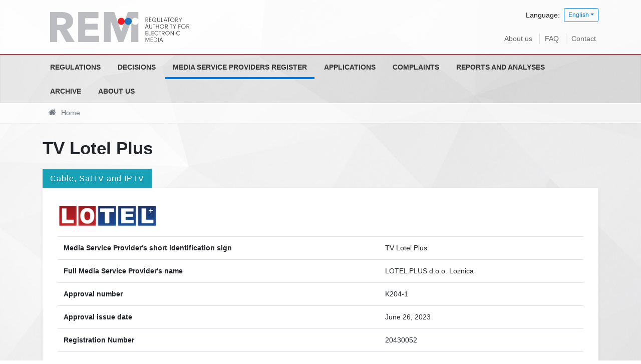

--- FILE ---
content_type: text/html; charset=utf-8
request_url: https://www.rem.rs/en/media-service-providers-register/1105
body_size: 11799
content:
<!DOCTYPE html>
<!--[if lt IE 7]><html class='ie ie6 lt-ie9 lt-ie8 lt-ie7' lang="en"><![endif]--><!--[if IE 7]><html class='ie ie7 lt-ie9 lt-ie8' lang="en"><![endif]--><!--[if IE 8]><html class='ie ie8 lt-ie9' lang="en"><![endif]--><!--[if IE 9]><html class='ie ie9' lang="en"><![endif]--><!--[if (gte IE 9)|!(IE)]<!--><html class="no-js" lang="en">
<!--<![endif]--><head>
<meta http-equiv="Content-Type" content="text/html; charset=UTF-8">
<meta charset="utf-8">
<title>TV Lotel Plus | REM</title>
<meta content="width=device-width, initial-scale=1.0" name="viewport">
<link rel="alternate" hreflang="sr-cyrl" href="/en/media-service-providers-register/1105">
<link rel="alternate" hreflang="sr-latn" href="/en/media-service-providers-register/1105">
<script>html = document.getElementsByTagName('html')[0]
html.className = html.className.replace('no-js', 'js')
LOCALE = 'en'</script><link rel="stylesheet" media="all" href="/assets/application-8b376fa8860442a4c78223f6c146f226a5000a232be865987b588c48d9eb9f49.css" data-turbolinks-track="reload">
<script src="/assets/application-18bc2f5fad8f6f027f87509aabe4422a5b8ede56e27ff4cb4dfc2cb653dcb3f6.js" defer data-turbolinks-track="reload"></script><script async="async" src="https://www.googletagmanager.com/gtag/js?id=UA-895176-22">></script><script>window.dataLayer = window.dataLayer || [];
function gtag(){dataLayer.push(arguments);}
gtag('js', new Date());
gtag('config', 'UA-895176-22');

// turbolinks
document.addEventListener('turbolinks:load', event => {
  if (typeof gtag === 'function') {
    gtag('config', 'UA-895176-22', {
      'page_location': event.data.url
    });
  }
});</script><script>(function() {
  var cx = '007774614286240274075:vbupxs4cfz0';
  var gcse = document.createElement('script');
  gcse.type = 'text/javascript';
  gcse.async = true;
  gcse.src = 'https://cse.google.com/cse.js?cx=' + cx;
  var s = document.getElementsByTagName('script')[0];
  s.parentNode.insertBefore(gcse, s);
})();</script><meta name="csrf-param" content="authenticity_token">
<meta name="csrf-token" content="u+yLZK6hYkzFU+BxI9brwEbYhKmk1eW0/aCvv2/h4uOlj9v3OitBdmV+7DmMERiq8nrYxYFMncpIV70zlj4kSw==">
</head>
<body data-action="show" data-controller="pruzaoci">
<div id="wrapper">
<a href="#nav" id="hamburger"><span></span>Navigation</a><header id="header"><div id="top-wrap"><div class="container">
<strong id="logo"><a title="Home" href="/en"><img srcset="/assets/logo-en@2x-e55abd1e299fbf49c395a21af0cddb565b66f1924ac82dbf08f6c8d0c5bf5420.png 2x" alt="Regulatory Autority for Electronic Media logo" src="/assets/logo-en-0d7c05a7dc4979deb679b27626c37a28872f38d660dec8c2f15fd907d5b9c50a.png"></a></strong><div class="locales-switcher">
<div class="locales-label">Language:</div> <button aria-expanded="false" aria-haspopup="true" class="btn btn-sm btn-outline-primary dropdown-toggle" data-toggle="dropdown" type="button">English</button><div class="dropdown-menu dropdown-menu-right">
<a class="dropdown-item sr" data-turbolinks="false" href="/en/media-service-providers-register/1105">Српски</a><a class="dropdown-item sr-lat" data-turbolinks="false" href="/en/media-service-providers-register/1105">Srpski (latinica)</a><a class="dropdown-item en active" data-turbolinks="false" href="/en/media-service-providers-register/1105">English</a>
</div>
</div>
<nav id="nav2"><ul>
<li><a href="/en/about-us">About us</a></li>
<li><a href="/decisions/decisions-of-the-misdemeanour-court-on-motions-to-initiate-misdemeanour-proceedings">FAQ</a></li>
<li><a href="/en/contact">Contact</a></li>
</ul></nav>
</div></div>
<div id="nav-wrap"><nav id="nav">
<ul class="nav-strane">
<li>
<a href="/en/regulations">Regulations</a><ul class="nav-strane-1">
<li><a href="/en/regulations/laws">Laws</a></li>
<li><a href="/en/regulations/bylaws">Bylaws</a></li>
<li><a href="/en/regulations/international-regulations">International regulations</a></li>
<li><a href="/en/regulations/general-internal-enactments">General internal enactments</a></li>
</ul>
</li>
<li>
<a href="/en/decisions">Decisions</a><ul class="nav-strane-1">
<li><a href="/en/decisions/sessions-of-the-council">Sessions of the Council</a></li>
<li><a href="/en/decisions/decisions-on-the-issuing-of-licenses">Decisions on the issuing of licenses</a></li>
<li><a href="/en/decisions/decisions-on-license-revocation">Decisions on license revocation</a></li>
<li><a href="/en/decisions/measures-imposed">Measures imposed</a></li>
<li><a href="/en/decisions/decisions-of-competent-courts">Decisions of competent courts</a></li>
<li><a href="/en/decisions/decisions-on-status-changes-changes-in-ownership-structure">Decisions on status changes/changes in ownership structure</a></li>
<li><a href="/en/decisions/decisions-on-appointing-members-of-the-mb-of-pmi-radio-television-of-serbia-and-of-pmi-radio-television-of-vojvodina">Decisions on appointing members of the MB of PMI Radio Television of Serbia and of PMI Radio Television of Vojvodina</a></li>
<li><a href="/en/decisions/decisions-of-the-misdemeanour-court-on-motions-to-initiate-misdemeanour-proceedings">Decisions of the Misdemeanour Court on motions to initiate misdemeanour proceedings</a></li>
<li>
<a href="/en/decisions/public-competitions">Public competitions</a><ul class="nav-strane-2">
<li><a href="/en/decisions/public-competitions/public-competitions-for-the-issuance-of-licenses-for-media-service-provision">Public competitions for the issuance of licenses for media service provision</a></li>
<li><a href="/en/decisions/public-competitions/public-competitions-for-appointing-members-of-management-boards-of-public-service-broadcasters">Public competitions for appointing members of management boards of public service broadcasters</a></li>
<li><a href="/en/decisions/public-competitions/public-competition-for-appointing-the-director-of-the-regulatory-authority-for-electronic-media">Public competition for appointing the director of the Regulatory Authority for Electronic Media</a></li>
</ul>
</li>
</ul>
</li>
<li><a href="/en/media-service-providers-register">Media Service Providers Register</a></li>
<li>
<a href="/en/applications">Applications</a><ul class="nav-strane-1"><li><a href="/en/applications/application-for-the-issuance-of-license-for-the-provision-of-media-services-via-cable-satellite-iptv-except-terrestrial-electronic-communication-network">Application for the issuance of license for the provision of media services via cable, satellite, IPTV (except terrestrial) electronic communication network</a></li></ul>
</li>
<li>
<a href="/en/complaints">Complaints </a><ul class="nav-strane-1"><li><a href="/en/complaints/decisions-on-complaints">Decisions on complaints</a></li></ul>
</li>
<li>
<a href="/en/reports-and-analyses">Reports and analyses</a><ul class="nav-strane-1">
<li><a href="/en/reports-and-analyses/activity-reports">Activity reports</a></li>
<li>
<a href="/en/reports-and-analyses/broadcaster-monitoring-reports-and-analyses">Broadcaster monitoring reports and analyses</a><ul class="nav-strane-2">
<li><a href="/en/reports-and-analyses/broadcaster-monitoring-reports-and-analyses/reports-available-only-in-serbian">Reports (available only in Serbian)</a></li>
<li><a href="/en/reports-and-analyses/broadcaster-monitoring-reports-and-analyses/analysis">Analysis</a></li>
</ul>
</li>
<li><a href="/en/reports-and-analyses/financial-plan-and-reports">Financial Plan and Reports</a></li>
<li><a href="/en/reports-and-analyses/other-reports-and-publications">Other reports and publications</a></li>
</ul>
</li>
<li>
<a href="/en/archive">Archive</a><ul class="nav-strane-1">
<li>
<a href="/en/archive/archive-of-regulations">Archive of regulations</a><ul class="nav-strane-2"><li><a href="/en/archive/archive-of-regulations/rba-council-binding-instructions">RBA Council binding instructions</a></li></ul>
</li>
<li><a href="/en/archive/news">Archive of news and press releases</a></li>
<li><a href="/en/archive/council-meetings">Archive of sessions</a></li>
<li>
<a href="/en/archive/archive-of-public-competitions">Archive of public competitions</a><ul class="nav-strane-2"><li><a href="/en/archive/archive-of-public-competitions/rdus-and-rduv">RDUS and RDUV</a></li></ul>
</li>
<li>
<a href="/en/archive/archive-of-reports-and-analyses">Archive of reports and analyses</a><ul class="nav-strane-2"><li><a href="/en/archive/archive-of-reports-and-analyses/activity-reports">Activity reports</a></li></ul>
</li>
<li>
<a href="/en/archive/archive-of-elections">Archive of elections</a><ul class="nav-strane-2"><li><a href="/en/archive/archive-of-elections/elections-2022">Elections 2022</a></li></ul>
</li>
<li><a href="/en/archive/archive-of-information-booklets">Archive of Information Booklets</a></li>
<li><a href="/en/archive/archive-of-public-procurement-procedures">Archive of Public Procurement Procedures </a></li>
<li><a href="/en/archive/archive-of-decisions-on-complaints">Archive of Decisions on Complaints</a></li>
<li><a href="/en/archive/archive-of-decisions-by-competent-courts">Archive of decisions by competent courts</a></li>
<li><a href="/en/archive/archive-of-decisions-on-status-changes-changes-in-ownership-structure">Archive of Decisions on Status Changes/Changes in Ownership Structure</a></li>
<li><a href="/en/archive/archive-of-decisions-by-the-misdemeanour-court-on-requests-to-initiate">Archive of Decisions by the Misdemeanour Court on Requests to Initiate </a></li>
</ul>
</li>
<li><a href="/en/about-us">About us</a></li>
</ul></nav></div>
<div id="breadcrumbs-wrap"><div id="breadcrumbs"><ol class="breadcrumb"><li class="active">
<i class="fa fa-home"></i> <span class="root-label">Home</span>
</li></ol></div></div></header><main id="main"><div class="container">
<h1>TV Lotel Plus</h1>
<h3 class="pruzalac-tip-title">Cable, SatTV and IPTV</h3>
<div class="pruzalac">
<p><img class="logo" src="/uploads/attachment/pruzalac/1105/thumb_tv_lotel.png"></p>
<table class="table">
<tr>
<th>Media Service Provider's short identification sign</th>
<td>TV Lotel Plus</td>
</tr>
<tr>
<th>Full Media Service Provider's name</th>
<td>LOTEL PLUS d.o.o. Loznica</td>
</tr>
<tr>
<th>Approval number</th>
<td>K204-1</td>
</tr>
<tr>
<th>Approval issue date</th>
<td>June 26, 2023</td>
</tr>
<tr>
<th>Registration Number</th>
<td>20430052</td>
</tr>
<tr>
<th>PIB</th>
<td>105652487</td>
</tr>
<tr>
<th>Address</th>
<td>Maksima Gorkog 2, Loznica</td>
</tr>
<tr>
<th>Phone</th>
<td>015/882-227</td>
</tr>
<tr>
<th>Fax</th>
<td>015/882-227</td>
</tr>
<tr>
<th>Email address</th>
<td><a href="mailto:lotel@verat.net">lotel@verat.net</a></td>
</tr>
<tr>
<th>Website</th>
<td><a href="http://www.lotel.rs">www.lotel.rs</a></td>
</tr>
<tr>
<th>Representative</th>
<td>Žarko Mandić</td>
</tr>
<tr>
<th>Editor</th>
<td>Dragan Mandić</td>
</tr>
<tr>
<th>Ownership</th>
<td class="vlasnicka_struktura">1.Dragan Mandić-100%</td>
</tr>
<tr>
<th>Media service provider type by content</th>
<td>General programme</td>
</tr>
<tr>
<th>Type of media service by mean of distribution</th>
<td>Linearno-kabal, satelit i IPTV</td>
</tr>
<tr>
<th>Approval validity</th>
<td>June 29, 2015 — June 29, 2031</td>
</tr>
</table>
<div class="attachments-wrap"></div>
</div>
</div></main><footer id="footer"><div class="container">
<div class="kontakt">Trg Nikole Pašića 5, 11103 Beograd, Republika Srbija
<br>
<i class="fa fa-envelope"></i> <a href="mailto:office@rem.rs">office@rem.rs</a>
<i class="fa fa-phone"></i> 011 / 20 28 700 <i class="fa fa-fax"></i> 011 / 20 28 745</div>
<div class="copyright">© 2026 Regulatory Autority for Electronic Media</div>
</div></footer>
</div>
<a class="top-link hide" href="" id="js-top"><i class="fa fa-arrow-up"></i><span class="sr-only">Back to top</span></a><div class="gcse-searchresults-only"></div>
</body>
</html>
